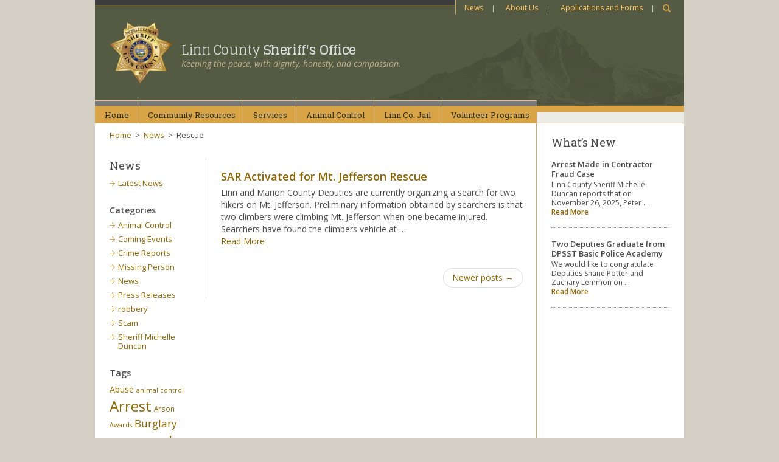

--- FILE ---
content_type: text/html; charset=UTF-8
request_url: https://www.linnsheriff.org/tag/rescue/page/2/
body_size: 14793
content:
<!DOCTYPE html>
<html class="no-js" lang="en-US">
<head>
  <meta charset="utf-8">
  <meta http-equiv="X-UA-Compatible" content="IE=edge">
  <title>Rescue Archives - Page 2 of 2 - Linn County Sheriff&#039;s Office</title>
  <meta name="viewport" content="width=device-width, initial-scale=1">

  <meta name='robots' content='index, follow, max-image-preview:large, max-snippet:-1, max-video-preview:-1' />
	<style>img:is([sizes="auto" i], [sizes^="auto," i]) { contain-intrinsic-size: 3000px 1500px }</style>
	
	<!-- This site is optimized with the Yoast SEO plugin v26.3 - https://yoast.com/wordpress/plugins/seo/ -->
	<link rel="canonical" href="/tag/rescue/page/2/" />
	<link rel="prev" href="/tag/rescue/" />
	<meta property="og:locale" content="en_US" />
	<meta property="og:type" content="article" />
	<meta property="og:title" content="Rescue Archives - Page 2 of 2 - Linn County Sheriff&#039;s Office" />
	<meta property="og:url" content="/tag/rescue/" />
	<meta property="og:site_name" content="Linn County Sheriff&#039;s Office" />
	<meta name="twitter:card" content="summary_large_image" />
	<script type="application/ld+json" class="yoast-schema-graph">{"@context":"https://schema.org","@graph":[{"@type":"CollectionPage","@id":"/tag/rescue/","url":"/tag/rescue/page/2/","name":"Rescue Archives - Page 2 of 2 - Linn County Sheriff&#039;s Office","isPartOf":{"@id":"https://www.linnsheriff.org/#website"},"breadcrumb":{"@id":"/tag/rescue/page/2/#breadcrumb"},"inLanguage":"en-US"},{"@type":"BreadcrumbList","@id":"/tag/rescue/page/2/#breadcrumb","itemListElement":[{"@type":"ListItem","position":1,"name":"Home","item":"https://www.linnsheriff.org/"},{"@type":"ListItem","position":2,"name":"Rescue"}]},{"@type":"WebSite","@id":"https://www.linnsheriff.org/#website","url":"https://www.linnsheriff.org/","name":"Linn County Sheriff&#039;s Office","description":"Keeping the peace, with dignity, honesty, and compassion.","potentialAction":[{"@type":"SearchAction","target":{"@type":"EntryPoint","urlTemplate":"https://www.linnsheriff.org/?s={search_term_string}"},"query-input":{"@type":"PropertyValueSpecification","valueRequired":true,"valueName":"search_term_string"}}],"inLanguage":"en-US"}]}</script>
	<!-- / Yoast SEO plugin. -->


<link rel='dns-prefetch' href='//ajax.googleapis.com' />
<link rel='dns-prefetch' href='//fonts.googleapis.com' />
<!-- favicon files -->
<link rel="apple-touch-icon" sizes="57x57" href="/icon/apple-touch-icon-57x57.png">
<link rel="apple-touch-icon" sizes="60x60" href="/icon/apple-touch-icon-60x60.png">
<link rel="apple-touch-icon" sizes="72x72" href="/icon/apple-touch-icon-72x72.png">
<link rel="apple-touch-icon" sizes="76x76" href="/icon/apple-touch-icon-76x76.png">
<link rel="apple-touch-icon" sizes="114x114" href="/icon/apple-touch-icon-114x114.png">
<link rel="apple-touch-icon" sizes="120x120" href="/icon/apple-touch-icon-120x120.png">
<link rel="apple-touch-icon" sizes="144x144" href="/icon/apple-touch-icon-144x144.png">
<link rel="apple-touch-icon" sizes="152x152" href="/icon/apple-touch-icon-152x152.png">
<link rel="apple-touch-icon" sizes="180x180" href="/icon/apple-touch-icon-180x180.png">
<link rel="icon" type="image/png" sizes="192x192"  href="/icon/android-chrome-icon-192x192.png">
<link rel="icon" type="image/png" sizes="16x16" href="/icon/favicon-16x16.png">
<link rel="icon" type="image/png" sizes="32x32" href="/icon/favicon-32x32.png">
<link rel="icon" type="image/png" sizes="96x96" href="/icon/favicon-96x96.png">
<link rel="shortcut icon" href="/icon/favicon.ico">
<link rel="manifest" href="/icon/manifest.json">
<meta name="msapplication-TileColor" content="#ffffff">
<meta name="msapplication-TileImage" content="/icon/ms-icon-144x144.png">
<meta name="theme-color" content="#ffffff">

		<!-- This site uses the Google Analytics by ExactMetrics plugin v8.10.1 - Using Analytics tracking - https://www.exactmetrics.com/ -->
							<script src="//www.googletagmanager.com/gtag/js?id=G-RDNM4R12WX"  data-cfasync="false" data-wpfc-render="false" type="text/javascript" async></script>
			<script data-cfasync="false" data-wpfc-render="false" type="text/javascript">
				var em_version = '8.10.1';
				var em_track_user = true;
				var em_no_track_reason = '';
								var ExactMetricsDefaultLocations = {"page_location":"https:\/\/www.linnsheriff.org\/tag\/rescue\/page\/2\/"};
								if ( typeof ExactMetricsPrivacyGuardFilter === 'function' ) {
					var ExactMetricsLocations = (typeof ExactMetricsExcludeQuery === 'object') ? ExactMetricsPrivacyGuardFilter( ExactMetricsExcludeQuery ) : ExactMetricsPrivacyGuardFilter( ExactMetricsDefaultLocations );
				} else {
					var ExactMetricsLocations = (typeof ExactMetricsExcludeQuery === 'object') ? ExactMetricsExcludeQuery : ExactMetricsDefaultLocations;
				}

								var disableStrs = [
										'ga-disable-G-RDNM4R12WX',
									];

				/* Function to detect opted out users */
				function __gtagTrackerIsOptedOut() {
					for (var index = 0; index < disableStrs.length; index++) {
						if (document.cookie.indexOf(disableStrs[index] + '=true') > -1) {
							return true;
						}
					}

					return false;
				}

				/* Disable tracking if the opt-out cookie exists. */
				if (__gtagTrackerIsOptedOut()) {
					for (var index = 0; index < disableStrs.length; index++) {
						window[disableStrs[index]] = true;
					}
				}

				/* Opt-out function */
				function __gtagTrackerOptout() {
					for (var index = 0; index < disableStrs.length; index++) {
						document.cookie = disableStrs[index] + '=true; expires=Thu, 31 Dec 2099 23:59:59 UTC; path=/';
						window[disableStrs[index]] = true;
					}
				}

				if ('undefined' === typeof gaOptout) {
					function gaOptout() {
						__gtagTrackerOptout();
					}
				}
								window.dataLayer = window.dataLayer || [];

				window.ExactMetricsDualTracker = {
					helpers: {},
					trackers: {},
				};
				if (em_track_user) {
					function __gtagDataLayer() {
						dataLayer.push(arguments);
					}

					function __gtagTracker(type, name, parameters) {
						if (!parameters) {
							parameters = {};
						}

						if (parameters.send_to) {
							__gtagDataLayer.apply(null, arguments);
							return;
						}

						if (type === 'event') {
														parameters.send_to = exactmetrics_frontend.v4_id;
							var hookName = name;
							if (typeof parameters['event_category'] !== 'undefined') {
								hookName = parameters['event_category'] + ':' + name;
							}

							if (typeof ExactMetricsDualTracker.trackers[hookName] !== 'undefined') {
								ExactMetricsDualTracker.trackers[hookName](parameters);
							} else {
								__gtagDataLayer('event', name, parameters);
							}
							
						} else {
							__gtagDataLayer.apply(null, arguments);
						}
					}

					__gtagTracker('js', new Date());
					__gtagTracker('set', {
						'developer_id.dNDMyYj': true,
											});
					if ( ExactMetricsLocations.page_location ) {
						__gtagTracker('set', ExactMetricsLocations);
					}
										__gtagTracker('config', 'G-RDNM4R12WX', {"allow_anchor":"true","forceSSL":"true","link_attribution":"true","page_path":location.pathname + location.search + location.hash} );
										window.gtag = __gtagTracker;										(function () {
						/* https://developers.google.com/analytics/devguides/collection/analyticsjs/ */
						/* ga and __gaTracker compatibility shim. */
						var noopfn = function () {
							return null;
						};
						var newtracker = function () {
							return new Tracker();
						};
						var Tracker = function () {
							return null;
						};
						var p = Tracker.prototype;
						p.get = noopfn;
						p.set = noopfn;
						p.send = function () {
							var args = Array.prototype.slice.call(arguments);
							args.unshift('send');
							__gaTracker.apply(null, args);
						};
						var __gaTracker = function () {
							var len = arguments.length;
							if (len === 0) {
								return;
							}
							var f = arguments[len - 1];
							if (typeof f !== 'object' || f === null || typeof f.hitCallback !== 'function') {
								if ('send' === arguments[0]) {
									var hitConverted, hitObject = false, action;
									if ('event' === arguments[1]) {
										if ('undefined' !== typeof arguments[3]) {
											hitObject = {
												'eventAction': arguments[3],
												'eventCategory': arguments[2],
												'eventLabel': arguments[4],
												'value': arguments[5] ? arguments[5] : 1,
											}
										}
									}
									if ('pageview' === arguments[1]) {
										if ('undefined' !== typeof arguments[2]) {
											hitObject = {
												'eventAction': 'page_view',
												'page_path': arguments[2],
											}
										}
									}
									if (typeof arguments[2] === 'object') {
										hitObject = arguments[2];
									}
									if (typeof arguments[5] === 'object') {
										Object.assign(hitObject, arguments[5]);
									}
									if ('undefined' !== typeof arguments[1].hitType) {
										hitObject = arguments[1];
										if ('pageview' === hitObject.hitType) {
											hitObject.eventAction = 'page_view';
										}
									}
									if (hitObject) {
										action = 'timing' === arguments[1].hitType ? 'timing_complete' : hitObject.eventAction;
										hitConverted = mapArgs(hitObject);
										__gtagTracker('event', action, hitConverted);
									}
								}
								return;
							}

							function mapArgs(args) {
								var arg, hit = {};
								var gaMap = {
									'eventCategory': 'event_category',
									'eventAction': 'event_action',
									'eventLabel': 'event_label',
									'eventValue': 'event_value',
									'nonInteraction': 'non_interaction',
									'timingCategory': 'event_category',
									'timingVar': 'name',
									'timingValue': 'value',
									'timingLabel': 'event_label',
									'page': 'page_path',
									'location': 'page_location',
									'title': 'page_title',
									'referrer' : 'page_referrer',
								};
								for (arg in args) {
																		if (!(!args.hasOwnProperty(arg) || !gaMap.hasOwnProperty(arg))) {
										hit[gaMap[arg]] = args[arg];
									} else {
										hit[arg] = args[arg];
									}
								}
								return hit;
							}

							try {
								f.hitCallback();
							} catch (ex) {
							}
						};
						__gaTracker.create = newtracker;
						__gaTracker.getByName = newtracker;
						__gaTracker.getAll = function () {
							return [];
						};
						__gaTracker.remove = noopfn;
						__gaTracker.loaded = true;
						window['__gaTracker'] = __gaTracker;
					})();
									} else {
										console.log("");
					(function () {
						function __gtagTracker() {
							return null;
						}

						window['__gtagTracker'] = __gtagTracker;
						window['gtag'] = __gtagTracker;
					})();
									}
			</script>
							<!-- / Google Analytics by ExactMetrics -->
		<script type="text/javascript">
/* <![CDATA[ */
window._wpemojiSettings = {"baseUrl":"https:\/\/s.w.org\/images\/core\/emoji\/16.0.1\/72x72\/","ext":".png","svgUrl":"https:\/\/s.w.org\/images\/core\/emoji\/16.0.1\/svg\/","svgExt":".svg","source":{"concatemoji":"\/wp-includes\/js\/wp-emoji-release.min.js?ver=6.8.3"}};
/*! This file is auto-generated */
!function(s,n){var o,i,e;function c(e){try{var t={supportTests:e,timestamp:(new Date).valueOf()};sessionStorage.setItem(o,JSON.stringify(t))}catch(e){}}function p(e,t,n){e.clearRect(0,0,e.canvas.width,e.canvas.height),e.fillText(t,0,0);var t=new Uint32Array(e.getImageData(0,0,e.canvas.width,e.canvas.height).data),a=(e.clearRect(0,0,e.canvas.width,e.canvas.height),e.fillText(n,0,0),new Uint32Array(e.getImageData(0,0,e.canvas.width,e.canvas.height).data));return t.every(function(e,t){return e===a[t]})}function u(e,t){e.clearRect(0,0,e.canvas.width,e.canvas.height),e.fillText(t,0,0);for(var n=e.getImageData(16,16,1,1),a=0;a<n.data.length;a++)if(0!==n.data[a])return!1;return!0}function f(e,t,n,a){switch(t){case"flag":return n(e,"\ud83c\udff3\ufe0f\u200d\u26a7\ufe0f","\ud83c\udff3\ufe0f\u200b\u26a7\ufe0f")?!1:!n(e,"\ud83c\udde8\ud83c\uddf6","\ud83c\udde8\u200b\ud83c\uddf6")&&!n(e,"\ud83c\udff4\udb40\udc67\udb40\udc62\udb40\udc65\udb40\udc6e\udb40\udc67\udb40\udc7f","\ud83c\udff4\u200b\udb40\udc67\u200b\udb40\udc62\u200b\udb40\udc65\u200b\udb40\udc6e\u200b\udb40\udc67\u200b\udb40\udc7f");case"emoji":return!a(e,"\ud83e\udedf")}return!1}function g(e,t,n,a){var r="undefined"!=typeof WorkerGlobalScope&&self instanceof WorkerGlobalScope?new OffscreenCanvas(300,150):s.createElement("canvas"),o=r.getContext("2d",{willReadFrequently:!0}),i=(o.textBaseline="top",o.font="600 32px Arial",{});return e.forEach(function(e){i[e]=t(o,e,n,a)}),i}function t(e){var t=s.createElement("script");t.src=e,t.defer=!0,s.head.appendChild(t)}"undefined"!=typeof Promise&&(o="wpEmojiSettingsSupports",i=["flag","emoji"],n.supports={everything:!0,everythingExceptFlag:!0},e=new Promise(function(e){s.addEventListener("DOMContentLoaded",e,{once:!0})}),new Promise(function(t){var n=function(){try{var e=JSON.parse(sessionStorage.getItem(o));if("object"==typeof e&&"number"==typeof e.timestamp&&(new Date).valueOf()<e.timestamp+604800&&"object"==typeof e.supportTests)return e.supportTests}catch(e){}return null}();if(!n){if("undefined"!=typeof Worker&&"undefined"!=typeof OffscreenCanvas&&"undefined"!=typeof URL&&URL.createObjectURL&&"undefined"!=typeof Blob)try{var e="postMessage("+g.toString()+"("+[JSON.stringify(i),f.toString(),p.toString(),u.toString()].join(",")+"));",a=new Blob([e],{type:"text/javascript"}),r=new Worker(URL.createObjectURL(a),{name:"wpTestEmojiSupports"});return void(r.onmessage=function(e){c(n=e.data),r.terminate(),t(n)})}catch(e){}c(n=g(i,f,p,u))}t(n)}).then(function(e){for(var t in e)n.supports[t]=e[t],n.supports.everything=n.supports.everything&&n.supports[t],"flag"!==t&&(n.supports.everythingExceptFlag=n.supports.everythingExceptFlag&&n.supports[t]);n.supports.everythingExceptFlag=n.supports.everythingExceptFlag&&!n.supports.flag,n.DOMReady=!1,n.readyCallback=function(){n.DOMReady=!0}}).then(function(){return e}).then(function(){var e;n.supports.everything||(n.readyCallback(),(e=n.source||{}).concatemoji?t(e.concatemoji):e.wpemoji&&e.twemoji&&(t(e.twemoji),t(e.wpemoji)))}))}((window,document),window._wpemojiSettings);
/* ]]> */
</script>
<link rel="stylesheet" href="https://fonts.googleapis.com/css?family=Roboto+Slab%7CGlegoo%3A400%2C700%7COpen+Sans%3A400%2C400italic%2C600%2C600italic%2C700%2C700italic&#038;ver=6.8.3">
<style id='wp-emoji-styles-inline-css' type='text/css'>

	img.wp-smiley, img.emoji {
		display: inline !important;
		border: none !important;
		box-shadow: none !important;
		height: 1em !important;
		width: 1em !important;
		margin: 0 0.07em !important;
		vertical-align: -0.1em !important;
		background: none !important;
		padding: 0 !important;
	}
</style>
<link rel="stylesheet" href="/wp-includes/css/dist/block-library/style.min.css?ver=6.8.3">
<style id='classic-theme-styles-inline-css' type='text/css'>
/*! This file is auto-generated */
.wp-block-button__link{color:#fff;background-color:#32373c;border-radius:9999px;box-shadow:none;text-decoration:none;padding:calc(.667em + 2px) calc(1.333em + 2px);font-size:1.125em}.wp-block-file__button{background:#32373c;color:#fff;text-decoration:none}
</style>
<style id='global-styles-inline-css' type='text/css'>
:root{--wp--preset--aspect-ratio--square: 1;--wp--preset--aspect-ratio--4-3: 4/3;--wp--preset--aspect-ratio--3-4: 3/4;--wp--preset--aspect-ratio--3-2: 3/2;--wp--preset--aspect-ratio--2-3: 2/3;--wp--preset--aspect-ratio--16-9: 16/9;--wp--preset--aspect-ratio--9-16: 9/16;--wp--preset--color--black: #000000;--wp--preset--color--cyan-bluish-gray: #abb8c3;--wp--preset--color--white: #ffffff;--wp--preset--color--pale-pink: #f78da7;--wp--preset--color--vivid-red: #cf2e2e;--wp--preset--color--luminous-vivid-orange: #ff6900;--wp--preset--color--luminous-vivid-amber: #fcb900;--wp--preset--color--light-green-cyan: #7bdcb5;--wp--preset--color--vivid-green-cyan: #00d084;--wp--preset--color--pale-cyan-blue: #8ed1fc;--wp--preset--color--vivid-cyan-blue: #0693e3;--wp--preset--color--vivid-purple: #9b51e0;--wp--preset--gradient--vivid-cyan-blue-to-vivid-purple: linear-gradient(135deg,rgba(6,147,227,1) 0%,rgb(155,81,224) 100%);--wp--preset--gradient--light-green-cyan-to-vivid-green-cyan: linear-gradient(135deg,rgb(122,220,180) 0%,rgb(0,208,130) 100%);--wp--preset--gradient--luminous-vivid-amber-to-luminous-vivid-orange: linear-gradient(135deg,rgba(252,185,0,1) 0%,rgba(255,105,0,1) 100%);--wp--preset--gradient--luminous-vivid-orange-to-vivid-red: linear-gradient(135deg,rgba(255,105,0,1) 0%,rgb(207,46,46) 100%);--wp--preset--gradient--very-light-gray-to-cyan-bluish-gray: linear-gradient(135deg,rgb(238,238,238) 0%,rgb(169,184,195) 100%);--wp--preset--gradient--cool-to-warm-spectrum: linear-gradient(135deg,rgb(74,234,220) 0%,rgb(151,120,209) 20%,rgb(207,42,186) 40%,rgb(238,44,130) 60%,rgb(251,105,98) 80%,rgb(254,248,76) 100%);--wp--preset--gradient--blush-light-purple: linear-gradient(135deg,rgb(255,206,236) 0%,rgb(152,150,240) 100%);--wp--preset--gradient--blush-bordeaux: linear-gradient(135deg,rgb(254,205,165) 0%,rgb(254,45,45) 50%,rgb(107,0,62) 100%);--wp--preset--gradient--luminous-dusk: linear-gradient(135deg,rgb(255,203,112) 0%,rgb(199,81,192) 50%,rgb(65,88,208) 100%);--wp--preset--gradient--pale-ocean: linear-gradient(135deg,rgb(255,245,203) 0%,rgb(182,227,212) 50%,rgb(51,167,181) 100%);--wp--preset--gradient--electric-grass: linear-gradient(135deg,rgb(202,248,128) 0%,rgb(113,206,126) 100%);--wp--preset--gradient--midnight: linear-gradient(135deg,rgb(2,3,129) 0%,rgb(40,116,252) 100%);--wp--preset--font-size--small: 13px;--wp--preset--font-size--medium: 20px;--wp--preset--font-size--large: 36px;--wp--preset--font-size--x-large: 42px;--wp--preset--spacing--20: 0.44rem;--wp--preset--spacing--30: 0.67rem;--wp--preset--spacing--40: 1rem;--wp--preset--spacing--50: 1.5rem;--wp--preset--spacing--60: 2.25rem;--wp--preset--spacing--70: 3.38rem;--wp--preset--spacing--80: 5.06rem;--wp--preset--shadow--natural: 6px 6px 9px rgba(0, 0, 0, 0.2);--wp--preset--shadow--deep: 12px 12px 50px rgba(0, 0, 0, 0.4);--wp--preset--shadow--sharp: 6px 6px 0px rgba(0, 0, 0, 0.2);--wp--preset--shadow--outlined: 6px 6px 0px -3px rgba(255, 255, 255, 1), 6px 6px rgba(0, 0, 0, 1);--wp--preset--shadow--crisp: 6px 6px 0px rgba(0, 0, 0, 1);}:where(.is-layout-flex){gap: 0.5em;}:where(.is-layout-grid){gap: 0.5em;}body .is-layout-flex{display: flex;}.is-layout-flex{flex-wrap: wrap;align-items: center;}.is-layout-flex > :is(*, div){margin: 0;}body .is-layout-grid{display: grid;}.is-layout-grid > :is(*, div){margin: 0;}:where(.wp-block-columns.is-layout-flex){gap: 2em;}:where(.wp-block-columns.is-layout-grid){gap: 2em;}:where(.wp-block-post-template.is-layout-flex){gap: 1.25em;}:where(.wp-block-post-template.is-layout-grid){gap: 1.25em;}.has-black-color{color: var(--wp--preset--color--black) !important;}.has-cyan-bluish-gray-color{color: var(--wp--preset--color--cyan-bluish-gray) !important;}.has-white-color{color: var(--wp--preset--color--white) !important;}.has-pale-pink-color{color: var(--wp--preset--color--pale-pink) !important;}.has-vivid-red-color{color: var(--wp--preset--color--vivid-red) !important;}.has-luminous-vivid-orange-color{color: var(--wp--preset--color--luminous-vivid-orange) !important;}.has-luminous-vivid-amber-color{color: var(--wp--preset--color--luminous-vivid-amber) !important;}.has-light-green-cyan-color{color: var(--wp--preset--color--light-green-cyan) !important;}.has-vivid-green-cyan-color{color: var(--wp--preset--color--vivid-green-cyan) !important;}.has-pale-cyan-blue-color{color: var(--wp--preset--color--pale-cyan-blue) !important;}.has-vivid-cyan-blue-color{color: var(--wp--preset--color--vivid-cyan-blue) !important;}.has-vivid-purple-color{color: var(--wp--preset--color--vivid-purple) !important;}.has-black-background-color{background-color: var(--wp--preset--color--black) !important;}.has-cyan-bluish-gray-background-color{background-color: var(--wp--preset--color--cyan-bluish-gray) !important;}.has-white-background-color{background-color: var(--wp--preset--color--white) !important;}.has-pale-pink-background-color{background-color: var(--wp--preset--color--pale-pink) !important;}.has-vivid-red-background-color{background-color: var(--wp--preset--color--vivid-red) !important;}.has-luminous-vivid-orange-background-color{background-color: var(--wp--preset--color--luminous-vivid-orange) !important;}.has-luminous-vivid-amber-background-color{background-color: var(--wp--preset--color--luminous-vivid-amber) !important;}.has-light-green-cyan-background-color{background-color: var(--wp--preset--color--light-green-cyan) !important;}.has-vivid-green-cyan-background-color{background-color: var(--wp--preset--color--vivid-green-cyan) !important;}.has-pale-cyan-blue-background-color{background-color: var(--wp--preset--color--pale-cyan-blue) !important;}.has-vivid-cyan-blue-background-color{background-color: var(--wp--preset--color--vivid-cyan-blue) !important;}.has-vivid-purple-background-color{background-color: var(--wp--preset--color--vivid-purple) !important;}.has-black-border-color{border-color: var(--wp--preset--color--black) !important;}.has-cyan-bluish-gray-border-color{border-color: var(--wp--preset--color--cyan-bluish-gray) !important;}.has-white-border-color{border-color: var(--wp--preset--color--white) !important;}.has-pale-pink-border-color{border-color: var(--wp--preset--color--pale-pink) !important;}.has-vivid-red-border-color{border-color: var(--wp--preset--color--vivid-red) !important;}.has-luminous-vivid-orange-border-color{border-color: var(--wp--preset--color--luminous-vivid-orange) !important;}.has-luminous-vivid-amber-border-color{border-color: var(--wp--preset--color--luminous-vivid-amber) !important;}.has-light-green-cyan-border-color{border-color: var(--wp--preset--color--light-green-cyan) !important;}.has-vivid-green-cyan-border-color{border-color: var(--wp--preset--color--vivid-green-cyan) !important;}.has-pale-cyan-blue-border-color{border-color: var(--wp--preset--color--pale-cyan-blue) !important;}.has-vivid-cyan-blue-border-color{border-color: var(--wp--preset--color--vivid-cyan-blue) !important;}.has-vivid-purple-border-color{border-color: var(--wp--preset--color--vivid-purple) !important;}.has-vivid-cyan-blue-to-vivid-purple-gradient-background{background: var(--wp--preset--gradient--vivid-cyan-blue-to-vivid-purple) !important;}.has-light-green-cyan-to-vivid-green-cyan-gradient-background{background: var(--wp--preset--gradient--light-green-cyan-to-vivid-green-cyan) !important;}.has-luminous-vivid-amber-to-luminous-vivid-orange-gradient-background{background: var(--wp--preset--gradient--luminous-vivid-amber-to-luminous-vivid-orange) !important;}.has-luminous-vivid-orange-to-vivid-red-gradient-background{background: var(--wp--preset--gradient--luminous-vivid-orange-to-vivid-red) !important;}.has-very-light-gray-to-cyan-bluish-gray-gradient-background{background: var(--wp--preset--gradient--very-light-gray-to-cyan-bluish-gray) !important;}.has-cool-to-warm-spectrum-gradient-background{background: var(--wp--preset--gradient--cool-to-warm-spectrum) !important;}.has-blush-light-purple-gradient-background{background: var(--wp--preset--gradient--blush-light-purple) !important;}.has-blush-bordeaux-gradient-background{background: var(--wp--preset--gradient--blush-bordeaux) !important;}.has-luminous-dusk-gradient-background{background: var(--wp--preset--gradient--luminous-dusk) !important;}.has-pale-ocean-gradient-background{background: var(--wp--preset--gradient--pale-ocean) !important;}.has-electric-grass-gradient-background{background: var(--wp--preset--gradient--electric-grass) !important;}.has-midnight-gradient-background{background: var(--wp--preset--gradient--midnight) !important;}.has-small-font-size{font-size: var(--wp--preset--font-size--small) !important;}.has-medium-font-size{font-size: var(--wp--preset--font-size--medium) !important;}.has-large-font-size{font-size: var(--wp--preset--font-size--large) !important;}.has-x-large-font-size{font-size: var(--wp--preset--font-size--x-large) !important;}
:where(.wp-block-post-template.is-layout-flex){gap: 1.25em;}:where(.wp-block-post-template.is-layout-grid){gap: 1.25em;}
:where(.wp-block-columns.is-layout-flex){gap: 2em;}:where(.wp-block-columns.is-layout-grid){gap: 2em;}
:root :where(.wp-block-pullquote){font-size: 1.5em;line-height: 1.6;}
</style>
<link rel="stylesheet" href="/wp-content/plugins/jquery-collapse-o-matic/css/core_style.css?ver=1.0">
<style id='collapscore-css-inline-css' type='text/css'>
.collapseomatic.greenballs {
background-image: url(/wp-content/uploads/circle_plus.png) !important;
}
.colomat-close.greenballs {
background-image: url(/wp-content/uploads/circle_minus.png) !important;
}
.collapseomatic {
    background-position: 0 3px!important; 
}
.colomat-close {
    background-position: 0 3px!important; 
}
.collapseomatic {
    padding: 0 0 2px 22px !important;
}
 
.collapseomatic_excerpt, .collapseomatic_content {
    margin-left: 22px !important;
    padding: 0 0 16px 0 !important;
}
.greybar {
   border: 1px dotted #aaaaaa;
   padding: 7px;
   background-position: 98% center;
   background-color: #cccccc;
}
</style>
<link rel="stylesheet" href="/wp-content/plugins/jquery-collapse-o-matic/css/light_style.css?ver=1.6">
<link rel="stylesheet" href="/wp-content/plugins/wp-timelines/css/font-awesome/css/font-awesome.min.css?ver=6.8.3">
<link rel="stylesheet" href="//fonts.googleapis.com/css?family=Source+Sans+Pro&#038;ver=1.0.0">
<link rel="stylesheet" href="/wp-content/plugins/wp-timelines/js/ex_s_lick/ex_s_lick.css?ver=6.8.3">
<link rel="stylesheet" href="/wp-content/plugins/wp-timelines/js/ex_s_lick/ex_s_lick-theme.css?ver=6.8.3">
<link rel="stylesheet" href="/wp-content/plugins/wp-timelines/css/animate.css?ver=6.8.3">
<link rel="stylesheet" href="/wp-content/plugins/wp-timelines/css/style.css?ver=6.8.3">
<link rel="stylesheet" href="/wp-content/plugins/wp-timelines/css/style-sidebyside.css?ver=6.8.3">
<link rel="stylesheet" href="/wp-content/plugins/wp-timelines/css/horiz-style.css?ver=3.2">
<link rel="stylesheet" href="/wp-content/plugins/wp-timelines/css/dark.css?ver=6.8.3">
<style id='wpex-timeline-dark-css-inline-css' type='text/css'>
    .wpex-timeline > li .wpex-timeline-icon .fa{font-weight: normal;}
    
</style>
<link rel="stylesheet" href="/wp-content/plugins/mcw-magnific-popup/assets/css/magnific.css?ver=6.8.3">
<link rel="stylesheet" href="/wp-content/themes/lcso/assets/css/app.min.css?ver=6.8.3">
<link rel="stylesheet" href="/wp-content/themes/lcso/assets/css/extended.css?ver=6.8.3">
<script type="text/javascript" src="/wp-content/plugins/google-analytics-dashboard-for-wp/assets/js/frontend-gtag.min.js?ver=8.10.1" id="exactmetrics-frontend-script-js" async="async" data-wp-strategy="async"></script>
<script data-cfasync="false" data-wpfc-render="false" type="text/javascript" id='exactmetrics-frontend-script-js-extra'>/* <![CDATA[ */
var exactmetrics_frontend = {"js_events_tracking":"true","download_extensions":"zip,mp3,mpeg,pdf,docx,pptx,xlsx,rar","inbound_paths":"[{\"path\":\"\\\/go\\\/\",\"label\":\"affiliate\"},{\"path\":\"\\\/recommend\\\/\",\"label\":\"affiliate\"}]","home_url":"https:\/\/www.linnsheriff.org","hash_tracking":"true","v4_id":"G-RDNM4R12WX"};/* ]]> */
</script>
<script type="text/javascript" src="//ajax.googleapis.com/ajax/libs/jquery/1.11.0/jquery.min.js" id="jquery-js"></script>
<script>window.jQuery || document.write('<script src="https://www.linnsheriff.org/wp-content/themes/roots/assets/js/vendor/jquery-1.11.0.min.js"><\/script>')</script>
<script type="text/javascript" src="/wp-content/themes/roots/assets/js/vendor/modernizr-2.7.0.min.js" id="modernizr-js"></script>
<link rel="https://api.w.org/" href="https://www.linnsheriff.org/wp-json/" /><link rel="alternate" title="JSON" type="application/json" href="https://www.linnsheriff.org/wp-json/wp/v2/tags/27" /><link rel="stylesheet" href="https://www.linnsheriff.org/wp-content/plugins/cookies-for-comments/css.php?k=0d09b35c728e03723041dce100aa38ce&amp;t=1050121857" type="text/css" media="screen" /><meta name="generator" content="Piklist 1.0.12" />
<!-- Stream WordPress user activity plugin v4.1.1 -->
<link rel="icon" href="https://www.linnsheriff.org/wp-content/uploads/cropped-star_no_banner-32x32.png" sizes="32x32" />
<link rel="icon" href="https://www.linnsheriff.org/wp-content/uploads/cropped-star_no_banner-192x192.png" sizes="192x192" />
<link rel="apple-touch-icon" href="https://www.linnsheriff.org/wp-content/uploads/cropped-star_no_banner-180x180.png" />
<meta name="msapplication-TileImage" content="https://www.linnsheriff.org/wp-content/uploads/cropped-star_no_banner-270x270.png" />
		<style type="text/css" id="wp-custom-css">
			.page-id-2013 .page-header{
display:none !important;
}

.page-id-2150 .page-header{
display:none !important;
}

.collapseomatic.greenballs {
background-image: url(/wp-content/circle_plus.png);
}
.colomat-close.greenballs {
background-image: url(/wp-content/circle_minus.png);
}		</style>
		<style id="yellow-pencil">
/*
	The following CSS codes are created by the YellowPencil plugin.
	https://yellowpencil.waspthemes.com/
*/
.main .page-header h1{float:none;visibility:hidden;min-height:0px;height:0px;}
</style>
  <link rel="alternate" type="application/rss+xml" title="Linn County Sheriff&#039;s Office Feed" href="https://www.linnsheriff.org/feed/">
</head>
<body class="archive paged tag tag-rescue tag-27 paged-2 tag-paged-2 wp-theme-roots wp-child-theme-lcso non-logged-in">

<!--[if lt IE 8]>
	<div class="alert alert-warning">
		You are using an <strong>outdated</strong> browser. Please <a href="http://browsehappy.com/">upgrade your browser</a> to improve your experience.	</div>
<![endif]-->

<header class="banner navbar navbar-default navbar-static-top" role="banner">
	<div class="container top-border no-phone">
		<div class="site-menu menu">
<ul id="menu-secondary-navigation" class="nav site-nav"><li class="current_page_parent menu-news"><a href="https://www.linnsheriff.org/news/">News</a></li>
<li class="menu-about-us"><a href="https://www.linnsheriff.org/about/">About Us</a></li>
<li class="menu-applications-and-forms"><a href="https://www.linnsheriff.org/sitemap/forms/">Applications and Forms</a></li>
</ul>			<div class="header-search">
				<button class="dropdown-search" data-toggle="collapse" data-target="#search-dropdown"><span class="glyphicon glyphicon-search" aria-hidden="true"></span></button>
				<form method="get" id="search-dropdown" class="collapse no-phone" action="/">
					<input class="text_input" type="text" name="s" id="ps" value="Enter search text" onfocus="if (this.value == 'Enter search text') {this.value = '';}" onblur="if (this.value == '') {this.value = 'Enter search text';}" />
					<input type="hidden" id="searchsubmit" value="Search" />
				</form>
			</div><!-- header-search -->
		</div><!-- site-menu -->
	</div><!-- container top-border -->

	<div class="container navbar-header">
		<div class="branding clearfix">
			<a class="site-logo" href="/"></a>
			<div class="brand-group">
				<a class="navbar-brand" href="/">Linn County <strong>Sheriff's Office</strong></a>
				<p class="tagline">Keeping the peace, with dignity, honesty, and compassion.</a>
			</div>
		</div><!-- branding -->

		<div class="row hamburger phone-only">
			<button type="button" class="navbar-toggle" data-toggle="collapse" data-target=".navbar-collapse">
				<span class="sr-only">Toggle navigation</span>
				<span class="icon-bar"></span>
				<span class="icon-bar"></span>
				<span class="icon-bar"></span>
			</button>
		</div><!-- hamburger -->

		<div class="row primary-nav ">
			<div class="col-sm-9 nav-col">
				<nav class="collapse navbar-collapse" role="navigation">
<ul id="menu-primary-navigation" class="nav navbar-nav"><li class="one-line menu-home"><a href="https://www.linnsheriff.org/">Home</a></li>
<li class="dropdown menu-community-resources"><a class="dropdown-toggle" data-toggle="dropdown" data-target="#" href="#">Community<span> </span>Resources</a>
<ul class="dropdown-menu">
	<li class="menu-community-resources-overview"><a href="https://www.linnsheriff.org/community-resources/">Community Resources Overview</a></li>
	<li class="menu-linn-county-sheriffs-office-community-resources"><a href="https://www.linnsheriff.org/resources/">Linn County Sheriff’s Office Community Resources</a></li>
	<li class="menu-emergency-preparedness"><a href="https://www.linnsheriff.org/community-resources/emergency-preparedness/">Emergency Preparedness</a></li>
	<li class="menu-property-sales"><a href="https://www.linnsheriff.org/community-resources/property-sales/">Property Sales</a></li>
	<li class="menu-sex-offenders"><a href="https://www.linnsheriff.org/community-resources/sex-offenders/">Sex Offenders</a></li>
	<li class="menu-help-for-crime-victims"><a href="https://www.linnsheriff.org/community-resources/help-for-crime-victims/">Help for Crime Victims</a></li>
	<li class="menu-current-adults-in-custody"><a href="https://www.linnsheriff.org/jail/adults-in-custody/">Current Adults in Custody</a></li>
</ul>
</li>
<li class="one-line dropdown menu-services"><a class="dropdown-toggle" data-toggle="dropdown" data-target="#" href="#">Services</a>
<ul class="dropdown-menu">
	<li class="menu-services-overview"><a href="https://www.linnsheriff.org/services/">Services Overview</a></li>
	<li class="menu-concealed-handguns"><a href="https://www.linnsheriff.org/services/concealed-handguns/">Concealed Handguns</a></li>
	<li class="menu-records-request"><a href="https://www.linnsheriff.org/services/records-request/">Records Request</a></li>
	<li class="menu-fingerprinting"><a href="https://www.linnsheriff.org/services/fingerprinting/">Fingerprinting</a></li>
	<li class="menu-restraining-stalking-orders"><a href="https://www.linnsheriff.org/services/restraining-stalking-orders/">Restraining/ Stalking Orders</a></li>
	<li class="menu-civil-services-fees"><a href="https://www.linnsheriff.org/services/civil-services-fees/">Civil Services Fees</a></li>
	<li class="menu-dispatch-observation-application"><a href="https://www.linnsheriff.org/dispatch-observation-application/">Dispatch Observation Application</a></li>
	<li class="menu-patrol-ride-along"><a href="https://www.linnsheriff.org/services/ride-along/">Patrol Ride-Along</a></li>
</ul>
</li>
<li class="dropdown menu-animal-control"><a class="dropdown-toggle" data-toggle="dropdown" data-target="#" href="#">Animal<span> </span>Control</a>
<ul class="dropdown-menu">
	<li class="menu-animal-control-overview"><a href="https://www.linnsheriff.org/animal-control/">Animal Control Overview</a></li>
	<li class="menu-online-licensing"><a href="https://www.linnsheriff.org/animal-control/online-licensing/">Online Licensing</a></li>
	<li class="menu-lost-your-pet"><a href="https://www.linnsheriff.org/animal-control/lost-your-pet/">Lost Your Pet?</a></li>
	<li class="menu-licensing-and-laws"><a href="https://www.linnsheriff.org/animal-control/licensing-laws/">Licensing and Laws</a></li>
	<li class="menu-location-and-contact-info"><a href="https://www.linnsheriff.org/animal-control/location-contact/">Location and Contact Info</a></li>
	<li class="menu-pets-available-for-adoption"><a href="https://www.linnsheriff.org/animal-control/pets-available-for-adoption/">Pets Available for Adoption</a></li>
	<li class="menu-low-cost-vet-clinic"><a href="https://www.linnsheriff.org/animal-control/low-cost-vet-clinic/">Low-Cost Vet Clinic</a></li>
	<li class="menu-volunteer"><a href="https://www.linnsheriff.org/animal-control/volunteer/">Volunteer</a></li>
</ul>
</li>
<li class="dropdown menu-linn-co-jail"><a class="dropdown-toggle" data-toggle="dropdown" data-target="#" href="#">Linn Co.<span> </span>Jail</a>
<ul class="dropdown-menu">
	<li class="menu-jail-overview"><a href="https://www.linnsheriff.org/jail/">Jail Overview</a></li>
	<li class="menu-jail-history-and-population"><a href="https://www.linnsheriff.org/jail/jail-history-and-population/">Jail History and Population</a></li>
	<li class="menu-current-adults-in-custody"><a href="https://www.linnsheriff.org/jail/adults-in-custody/">Current Adults in Custody</a></li>
	<li class="menu-aic-banking-and-bail-information"><a href="https://www.linnsheriff.org/aic-banking-and-bail-information/">AIC Banking and Bail Information</a></li>
	<li class="menu-facility-mail-rules"><a href="https://www.linnsheriff.org/jail/facility-mail-rules/">Facility Mail Rules</a></li>
	<li class="menu-adult-in-custody-visitation"><a href="https://www.linnsheriff.org/jail/visitation/">Adult in Custody Visitation</a></li>
	<li class="menu-adult-in-custody-telephone-tablet-services"><a href="https://www.linnsheriff.org/jail/aic-telephone-system/">Adult in Custody Telephone &#038; Tablet Services</a></li>
	<li class="menu-work-crew-scheduling"><a href="https://www.linnsheriff.org/work-crew-scheduling/">Work Crew Scheduling</a></li>
	<li class="menu-victim-information-system-in-oregon-visor"><a href="https://www.linnsheriff.org/community-resources/help-for-crime-victims/victim-information-system-in-oregon-visor/">Victim Information System in Oregon (VISOR)</a></li>
</ul>
</li>
<li class="dropdown menu-volunteer-programs"><a class="dropdown-toggle" data-toggle="dropdown" data-target="#" href="#">Volunteer<span> </span>Programs</a>
<ul class="dropdown-menu">
	<li class="menu-volunteer-programs-overview"><a href="https://www.linnsheriff.org/volunteer-programs/">Volunteer Programs Overview</a></li>
	<li class="menu-community-service"><a href="https://www.linnsheriff.org/volunteer-programs/community-service/">Community Service</a></li>
	<li class="menu-mounted-posse"><a href="https://www.linnsheriff.org/volunteer-programs/mounted-posse/">Mounted Posse</a></li>
	<li class="menu-search-and-rescue"><a href="https://www.linnsheriff.org/volunteer-programs/search-and-rescue/">Search and Rescue</a></li>
	<li class="menu-neighborhood-watch"><a href="https://www.linnsheriff.org/volunteer-programs/neighborhood-watch/">Neighborhood Watch</a></li>
	<li class="menu-reserve-deputy-sheriff-program"><a href="https://www.linnsheriff.org/volunteer-programs/reserve-deputy/">Reserve Deputy Sheriff Program</a></li>
	<li class="menu-citizens-academy"><a href="https://www.linnsheriff.org/volunteer-programs/citizens-academy/">Citizens Academy</a></li>
	<li class="menu-c-e-r-t"><a href="https://www.linnsheriff.org/volunteer-programs/community-emergency-response-team/">C.E.R.T.</a></li>
</ul>
</li>
<li class="phone-only dropdown menu-about"><a class="dropdown-toggle" data-toggle="dropdown" data-target="#" href="#">About</a>
<ul class="dropdown-menu">
	<li class="phone-only menu-about-lcso"><a href="https://www.linnsheriff.org/about/">About LCSO</a></li>
	<li class="phone-only current_page_parent menu-latest-news"><a href="https://www.linnsheriff.org/news/">Latest News</a></li>
	<li class="phone-only menu-applications-and-forms"><a href="https://www.linnsheriff.org/sitemap/forms/">Applications and Forms</a></li>
</ul>
</li>
</ul>				</nav>
			</div>
			
			<div class="col-sm-3 empty-col no-phone">
				<div class="empty-space"></div>
			</div>
		</div><!-- row primary-nav -->
	</div><!-- container navbar-header -->
</header>
<div class="wrap container" role="document">
	<div class="content row">
		<div class="content-group-wrap col-sm-9">
		<div class="content-group">
			<div class="row">
	<nav class="breadcrumbs col-sm-12" role="navigation">
	<a href="/">Home</a><span class="sep">&gt;</span><a href="https://www.linnsheriff.org/news/">News</a><span class="sep">&gt;</span>Rescue	</nav>
</div><!-- .breadcrumbs.container -->

			<div class="row group-row">
				<main class="main col-sm-9" role="main">
					<div class="page-header">
  <h1>Rescue</h1>
</div>


  <article class="post-excerpt post-591 post type-post status-publish format-standard hentry category-press tag-mt-jefferson tag-rescue tag-sar post_role-side-feature post_role-home-feature odd">
	<header class="entry-header">
		<h2><a href="/2015/11/sar-activated-for-mt-jefferson-rescue/">SAR Activated for Mt. Jefferson Rescue</a></h2>
	</header>
	<div class="entry-summary">
				<p>Linn and Marion County Deputies are currently organizing a search for two hikers on Mt. Jefferson. Preliminary information obtained by searchers is that two climbers were climbing Mt. Jefferson when one became injured. Searchers have found the climbers vehicle at &hellip; <a href="https://www.linnsheriff.org/2015/11/sar-activated-for-mt-jefferson-rescue/" class="read-more"><br />Read More</a></p>
	</div>
</article>

  <nav class="post-nav">
    <ul class="pager">
      <li class="previous"></li>
      <li class="next"><a href="/tag/rescue/" >Newer posts &rarr;</a></li>
    </ul>
  </nav>
									</main><!-- /.main -->
				<aside class="sidebar sidebar-secondary col-sm-3" role="complementary">
	<section class="section-nav">
<h2>News</h2>
		<ul>
<li><a href="https://www.linnsheriff.org/news/">Latest News</a></li>
		</ul>
	</section><!-- .section-nav -->
<section class="widget-1 widget-odd widget categories-2 widget_categories box-wrap"><div class="widget-1 widget-odd widget-inner"><h2>Categories</h2>
			<ul>
					<li class="cat-item cat-item-237"><a href="https://www.linnsheriff.org/category/events/animal-control/">Animal Control</a>
</li>
	<li class="cat-item cat-item-8"><a href="https://www.linnsheriff.org/category/events/">Coming Events</a>
</li>
	<li class="cat-item cat-item-7"><a href="https://www.linnsheriff.org/category/crime-reports/">Crime Reports</a>
</li>
	<li class="cat-item cat-item-354"><a href="https://www.linnsheriff.org/category/missing-person/">Missing Person</a>
</li>
	<li class="cat-item cat-item-1"><a href="https://www.linnsheriff.org/category/news/">News</a>
</li>
	<li class="cat-item cat-item-9"><a href="https://www.linnsheriff.org/category/press/">Press Releases</a>
</li>
	<li class="cat-item cat-item-226"><a href="https://www.linnsheriff.org/category/robbery/">robbery</a>
</li>
	<li class="cat-item cat-item-166"><a href="https://www.linnsheriff.org/category/scam/">Scam</a>
</li>
	<li class="cat-item cat-item-355"><a href="https://www.linnsheriff.org/category/sheriff-michelle-duncan/">Sheriff Michelle Duncan</a>
</li>
			</ul>

			</div></section><section class="widget-2 widget-even widget-alt widget tag_cloud-2 widget_tag_cloud box-wrap"><div class="widget-2 widget-even widget-alt widget-inner"><h2>Tags</h2><div class="tagcloud"><a href="/tag/abuse/" class="tag-cloud-link tag-link-42 tag-link-position-1" style="font-size: 10.632478632479pt;" aria-label="Abuse (9 items)">Abuse</a>
<a href="/tag/animal-control/" class="tag-cloud-link tag-link-10 tag-link-position-2" style="font-size: 8pt;" aria-label="animal control (5 items)">animal control</a>
<a href="/tag/arrest/" class="tag-cloud-link tag-link-43 tag-link-position-3" style="font-size: 18.051282051282pt;" aria-label="Arrest (41 items)">Arrest</a>
<a href="/tag/arson/" class="tag-cloud-link tag-link-95 tag-link-position-4" style="font-size: 8.8376068376068pt;" aria-label="Arson (6 items)">Arson</a>
<a href="/tag/awards/" class="tag-cloud-link tag-link-103 tag-link-position-5" style="font-size: 8pt;" aria-label="Awards (5 items)">Awards</a>
<a href="/tag/burglary/" class="tag-cloud-link tag-link-52 tag-link-position-6" style="font-size: 12.786324786325pt;" aria-label="Burglary (14 items)">Burglary</a>
<a href="/tag/citizens/" class="tag-cloud-link tag-link-55 tag-link-position-7" style="font-size: 8.8376068376068pt;" aria-label="Citizens (6 items)">Citizens</a>
<a href="/tag/crash/" class="tag-cloud-link tag-link-29 tag-link-position-8" style="font-size: 18.769230769231pt;" aria-label="crash (47 items)">crash</a>
<a href="/tag/death/" class="tag-cloud-link tag-link-75 tag-link-position-9" style="font-size: 14.461538461538pt;" aria-label="death (20 items)">death</a>
<a href="/tag/detectives/" class="tag-cloud-link tag-link-39 tag-link-position-10" style="font-size: 15.777777777778pt;" aria-label="Detectives (26 items)">Detectives</a>
<a href="/tag/drugs/" class="tag-cloud-link tag-link-36 tag-link-position-11" style="font-size: 11.111111111111pt;" aria-label="Drugs (10 items)">Drugs</a>
<a href="/tag/duii/" class="tag-cloud-link tag-link-148 tag-link-position-12" style="font-size: 10.632478632479pt;" aria-label="DUII (9 items)">DUII</a>
<a href="/tag/elude/" class="tag-cloud-link tag-link-61 tag-link-position-13" style="font-size: 8pt;" aria-label="Elude (5 items)">Elude</a>
<a href="/tag/fatal/" class="tag-cloud-link tag-link-86 tag-link-position-14" style="font-size: 14.222222222222pt;" aria-label="Fatal (19 items)">Fatal</a>
<a href="/tag/fatal-crash/" class="tag-cloud-link tag-link-206 tag-link-position-15" style="font-size: 13.025641025641pt;" aria-label="Fatal Crash (15 items)">Fatal Crash</a>
<a href="/tag/fire/" class="tag-cloud-link tag-link-50 tag-link-position-16" style="font-size: 10.632478632479pt;" aria-label="Fire (9 items)">Fire</a>
<a href="/tag/homicide/" class="tag-cloud-link tag-link-287 tag-link-position-17" style="font-size: 9.4358974358974pt;" aria-label="Homicide (7 items)">Homicide</a>
<a href="/tag/lebanon/" class="tag-cloud-link tag-link-260 tag-link-position-18" style="font-size: 8pt;" aria-label="Lebanon (5 items)">Lebanon</a>
<a href="/tag/linn-county-detectives/" class="tag-cloud-link tag-link-250 tag-link-position-19" style="font-size: 8.8376068376068pt;" aria-label="Linn County Detectives (6 items)">Linn County Detectives</a>
<a href="/tag/linn-county-sheriffs-office/" class="tag-cloud-link tag-link-151 tag-link-position-20" style="font-size: 10.632478632479pt;" aria-label="Linn County Sheriff&#039;s Office (9 items)">Linn County Sheriff&#039;s Office</a>
<a href="/tag/linn-county-sheriff-jim-yon/" class="tag-cloud-link tag-link-192 tag-link-position-21" style="font-size: 16.376068376068pt;" aria-label="Linn County Sheriff Jim Yon (29 items)">Linn County Sheriff Jim Yon</a>
<a href="/tag/linn-county-sheriff-michelle-duncan/" class="tag-cloud-link tag-link-337 tag-link-position-22" style="font-size: 20.564102564103pt;" aria-label="Linn County Sheriff Michelle Duncan (66 items)">Linn County Sheriff Michelle Duncan</a>
<a href="/tag/linn-county-undersheriff-paul-timm/" class="tag-cloud-link tag-link-272 tag-link-position-23" style="font-size: 9.4358974358974pt;" aria-label="Linn County Undersheriff Paul Timm (7 items)">Linn County Undersheriff Paul Timm</a>
<a href="/tag/mait/" class="tag-cloud-link tag-link-30 tag-link-position-24" style="font-size: 9.4358974358974pt;" aria-label="MAIT (7 items)">MAIT</a>
<a href="/tag/mill-city/" class="tag-cloud-link tag-link-366 tag-link-position-25" style="font-size: 8pt;" aria-label="Mill City (5 items)">Mill City</a>
<a href="/tag/missing/" class="tag-cloud-link tag-link-71 tag-link-position-26" style="font-size: 10.632478632479pt;" aria-label="missing (9 items)">missing</a>
<a href="/tag/rescue/" class="tag-cloud-link tag-link-27 tag-link-position-27" style="font-size: 11.589743589744pt;" aria-label="Rescue (11 items)">Rescue</a>
<a href="/tag/riley/" class="tag-cloud-link tag-link-57 tag-link-position-28" style="font-size: 22pt;" aria-label="Riley (88 items)">Riley</a>
<a href="/tag/safety/" class="tag-cloud-link tag-link-66 tag-link-position-29" style="font-size: 8pt;" aria-label="safety (5 items)">safety</a>
<a href="/tag/sar/" class="tag-cloud-link tag-link-26 tag-link-position-30" style="font-size: 13.982905982906pt;" aria-label="SAR (18 items)">SAR</a>
<a href="/tag/search/" class="tag-cloud-link tag-link-76 tag-link-position-31" style="font-size: 8pt;" aria-label="search (5 items)">search</a>
<a href="/tag/search-and-rescue/" class="tag-cloud-link tag-link-78 tag-link-position-32" style="font-size: 10.632478632479pt;" aria-label="Search and Rescue (9 items)">Search and Rescue</a>
<a href="/tag/sex-abuse/" class="tag-cloud-link tag-link-220 tag-link-position-33" style="font-size: 8.8376068376068pt;" aria-label="Sex Abuse (6 items)">Sex Abuse</a>
<a href="/tag/sheriff-jim-yon/" class="tag-cloud-link tag-link-170 tag-link-position-34" style="font-size: 16.017094017094pt;" aria-label="Sheriff Jim Yon (27 items)">Sheriff Jim Yon</a>
<a href="/tag/sheriff-michelle-duncan/" class="tag-cloud-link tag-link-332 tag-link-position-35" style="font-size: 10.034188034188pt;" aria-label="Sheriff Michelle Duncan (8 items)">Sheriff Michelle Duncan</a>
<a href="/tag/sheriff-riley/" class="tag-cloud-link tag-link-13 tag-link-position-36" style="font-size: 9.4358974358974pt;" aria-label="Sheriff Riley (7 items)">Sheriff Riley</a>
<a href="/tag/shooting/" class="tag-cloud-link tag-link-58 tag-link-position-37" style="font-size: 12.786324786325pt;" aria-label="Shooting (14 items)">Shooting</a>
<a href="/tag/stabbing/" class="tag-cloud-link tag-link-144 tag-link-position-38" style="font-size: 8pt;" aria-label="Stabbing (5 items)">Stabbing</a>
<a href="/tag/sweet-home/" class="tag-cloud-link tag-link-208 tag-link-position-39" style="font-size: 11.589743589744pt;" aria-label="Sweet Home (11 items)">Sweet Home</a>
<a href="/tag/theft/" class="tag-cloud-link tag-link-41 tag-link-position-40" style="font-size: 12.42735042735pt;" aria-label="Theft (13 items)">Theft</a>
<a href="/tag/undersheriff/" class="tag-cloud-link tag-link-73 tag-link-position-41" style="font-size: 13.025641025641pt;" aria-label="Undersheriff (15 items)">Undersheriff</a>
<a href="/tag/undersheriff-michelle-duncan/" class="tag-cloud-link tag-link-326 tag-link-position-42" style="font-size: 8.8376068376068pt;" aria-label="Undersheriff Michelle Duncan (6 items)">Undersheriff Michelle Duncan</a>
<a href="/tag/undersheriff-paul-timm/" class="tag-cloud-link tag-link-165 tag-link-position-43" style="font-size: 11.589743589744pt;" aria-label="Undersheriff Paul Timm (11 items)">Undersheriff Paul Timm</a>
<a href="/tag/warrant/" class="tag-cloud-link tag-link-35 tag-link-position-44" style="font-size: 9.4358974358974pt;" aria-label="Warrant (7 items)">Warrant</a>
<a href="/tag/yon/" class="tag-cloud-link tag-link-72 tag-link-position-45" style="font-size: 8pt;" aria-label="Yon (5 items)">Yon</a></div>
</div></section><section class="widget-3 widget-odd widget archives-2 widget_archive box-wrap"><div class="widget-3 widget-odd widget-inner"><h2>Archives</h2>
			<ul>
					<li><a href='/2025/11/'>November 2025</a></li>
	<li><a href='/2025/10/'>October 2025</a></li>
	<li><a href='/2025/09/'>September 2025</a></li>
	<li><a href='/2025/08/'>August 2025</a></li>
	<li><a href='/2025/07/'>July 2025</a></li>
	<li><a href='/2025/06/'>June 2025</a></li>
	<li><a href='/2025/05/'>May 2025</a></li>
	<li><a href='/2025/04/'>April 2025</a></li>
	<li><a href='/2025/03/'>March 2025</a></li>
	<li><a href='/2025/02/'>February 2025</a></li>
	<li><a href='/2025/01/'>January 2025</a></li>
	<li><a href='/2024/12/'>December 2024</a></li>
	<li><a href='/2024/11/'>November 2024</a></li>
	<li><a href='/2024/10/'>October 2024</a></li>
	<li><a href='/2024/09/'>September 2024</a></li>
	<li><a href='/2024/08/'>August 2024</a></li>
	<li><a href='/2024/07/'>July 2024</a></li>
	<li><a href='/2024/06/'>June 2024</a></li>
	<li><a href='/2024/05/'>May 2024</a></li>
	<li><a href='/2024/04/'>April 2024</a></li>
	<li><a href='/2024/03/'>March 2024</a></li>
	<li><a href='/2024/02/'>February 2024</a></li>
	<li><a href='/2024/01/'>January 2024</a></li>
	<li><a href='/2023/12/'>December 2023</a></li>
	<li><a href='/2023/11/'>November 2023</a></li>
	<li><a href='/2023/10/'>October 2023</a></li>
	<li><a href='/2023/09/'>September 2023</a></li>
	<li><a href='/2023/08/'>August 2023</a></li>
	<li><a href='/2023/07/'>July 2023</a></li>
	<li><a href='/2023/05/'>May 2023</a></li>
	<li><a href='/2023/04/'>April 2023</a></li>
	<li><a href='/2023/03/'>March 2023</a></li>
	<li><a href='/2023/01/'>January 2023</a></li>
	<li><a href='/2022/10/'>October 2022</a></li>
	<li><a href='/2022/09/'>September 2022</a></li>
	<li><a href='/2022/08/'>August 2022</a></li>
	<li><a href='/2022/07/'>July 2022</a></li>
	<li><a href='/2022/06/'>June 2022</a></li>
	<li><a href='/2022/05/'>May 2022</a></li>
	<li><a href='/2022/04/'>April 2022</a></li>
	<li><a href='/2022/03/'>March 2022</a></li>
	<li><a href='/2022/02/'>February 2022</a></li>
	<li><a href='/2022/01/'>January 2022</a></li>
	<li><a href='/2021/12/'>December 2021</a></li>
	<li><a href='/2021/11/'>November 2021</a></li>
	<li><a href='/2021/10/'>October 2021</a></li>
	<li><a href='/2021/09/'>September 2021</a></li>
	<li><a href='/2021/08/'>August 2021</a></li>
	<li><a href='/2021/07/'>July 2021</a></li>
	<li><a href='/2021/06/'>June 2021</a></li>
	<li><a href='/2021/05/'>May 2021</a></li>
	<li><a href='/2021/04/'>April 2021</a></li>
	<li><a href='/2021/03/'>March 2021</a></li>
	<li><a href='/2021/02/'>February 2021</a></li>
	<li><a href='/2021/01/'>January 2021</a></li>
	<li><a href='/2020/12/'>December 2020</a></li>
	<li><a href='/2020/11/'>November 2020</a></li>
	<li><a href='/2020/10/'>October 2020</a></li>
	<li><a href='/2020/09/'>September 2020</a></li>
	<li><a href='/2020/08/'>August 2020</a></li>
	<li><a href='/2020/07/'>July 2020</a></li>
	<li><a href='/2020/06/'>June 2020</a></li>
	<li><a href='/2020/05/'>May 2020</a></li>
	<li><a href='/2020/04/'>April 2020</a></li>
	<li><a href='/2020/03/'>March 2020</a></li>
	<li><a href='/2020/02/'>February 2020</a></li>
	<li><a href='/2020/01/'>January 2020</a></li>
	<li><a href='/2019/12/'>December 2019</a></li>
	<li><a href='/2019/11/'>November 2019</a></li>
	<li><a href='/2019/10/'>October 2019</a></li>
	<li><a href='/2019/09/'>September 2019</a></li>
	<li><a href='/2019/08/'>August 2019</a></li>
	<li><a href='/2019/07/'>July 2019</a></li>
	<li><a href='/2019/06/'>June 2019</a></li>
	<li><a href='/2019/05/'>May 2019</a></li>
	<li><a href='/2019/04/'>April 2019</a></li>
	<li><a href='/2019/03/'>March 2019</a></li>
	<li><a href='/2019/02/'>February 2019</a></li>
	<li><a href='/2019/01/'>January 2019</a></li>
	<li><a href='/2018/12/'>December 2018</a></li>
	<li><a href='/2018/11/'>November 2018</a></li>
	<li><a href='/2018/10/'>October 2018</a></li>
	<li><a href='/2018/09/'>September 2018</a></li>
	<li><a href='/2018/08/'>August 2018</a></li>
	<li><a href='/2018/07/'>July 2018</a></li>
	<li><a href='/2018/06/'>June 2018</a></li>
	<li><a href='/2018/05/'>May 2018</a></li>
	<li><a href='/2018/04/'>April 2018</a></li>
	<li><a href='/2018/03/'>March 2018</a></li>
	<li><a href='/2018/02/'>February 2018</a></li>
	<li><a href='/2018/01/'>January 2018</a></li>
	<li><a href='/2017/12/'>December 2017</a></li>
	<li><a href='/2017/11/'>November 2017</a></li>
	<li><a href='/2017/10/'>October 2017</a></li>
	<li><a href='/2017/09/'>September 2017</a></li>
	<li><a href='/2017/08/'>August 2017</a></li>
	<li><a href='/2017/07/'>July 2017</a></li>
	<li><a href='/2017/06/'>June 2017</a></li>
	<li><a href='/2017/05/'>May 2017</a></li>
	<li><a href='/2017/04/'>April 2017</a></li>
	<li><a href='/2017/03/'>March 2017</a></li>
	<li><a href='/2017/02/'>February 2017</a></li>
	<li><a href='/2017/01/'>January 2017</a></li>
	<li><a href='/2016/12/'>December 2016</a></li>
	<li><a href='/2016/11/'>November 2016</a></li>
	<li><a href='/2016/10/'>October 2016</a></li>
	<li><a href='/2016/09/'>September 2016</a></li>
	<li><a href='/2016/08/'>August 2016</a></li>
	<li><a href='/2016/07/'>July 2016</a></li>
	<li><a href='/2016/06/'>June 2016</a></li>
	<li><a href='/2016/05/'>May 2016</a></li>
	<li><a href='/2016/04/'>April 2016</a></li>
	<li><a href='/2016/03/'>March 2016</a></li>
	<li><a href='/2016/02/'>February 2016</a></li>
	<li><a href='/2016/01/'>January 2016</a></li>
	<li><a href='/2015/12/'>December 2015</a></li>
	<li><a href='/2015/11/'>November 2015</a></li>
			</ul>

			</div></section></aside><!-- /.sidebar -->
			</div><!-- .row -->
		</div><!-- content-group -->
		</div><!-- content-group-wrap -->

		<aside class="sidebar sidebar-primary col-sm-3" role="complementary">

<section class="mcw-widgets-recent-posts mcw-recent-posts widget-1 widget-odd widget piklist-universal-widget-mcw-widgets-2 piklist-universal-widget box-wrap"><div class="mcw-widgets-recent-posts mcw-recent-posts widget-1 widget-odd widget-inner"><h2>What&#8217;s New</h2>	<ul>

		<li>
			<strong><a href="https://www.linnsheriff.org/2025/11/arrest-made-in-contractor-fraud-case/">Arrest Made in Contractor Fraud Case</a></strong>
			Linn County Sheriff Michelle Duncan reports that on November 26, 2025, Peter &hellip;<br>
			<a href="https://www.linnsheriff.org/2025/11/arrest-made-in-contractor-fraud-case/">Read More</a>		</li>
		<li>
			<strong><a href="https://www.linnsheriff.org/2025/10/two-deputies-graduate-from-dpsst-basic-police-academy/">Two Deputies Graduate from DPSST Basic Police Academy</a></strong>
			We would like to congratulate Deputies Shane Potter and Zachary Lemmon on &hellip;<br>
			<a href="https://www.linnsheriff.org/2025/10/two-deputies-graduate-from-dpsst-basic-police-academy/">Read More</a>		</li>
	</ul>

</div></section></aside><!-- /.sidebar -->
	</div><!-- content -->
</div><!-- wrap -->

<footer class="content-info container" role="contentinfo">
	<div class="row">
		<div class="col-sm-3 left-col">
			<div>
				<a class="footer-map" href="/contact/locations/">
					<img src="https://www.linnsheriff.org/wp-content/themes/lcso/assets/img/map-thumb.png" class="img-responsive">
				</a>
			</div>
			<h2>Linn County Sheriff&#8217;s Office and Jail</h2>
			<p>1115 Jackson St. SE<br />
Albany, OR 97322<br />
<a href="https://www.linnsheriff.org/contact/locations/">View All Locations</a></p>
		</div><!-- left-col -->

		<div class="col-sm-4 middle-col">
			<h2><a href="/about/contact/">Contact Us</a></h2>
			<p>Sheriff’s Office: <a href="tel:5419673950">541.967.3950</a><br />
Jail: <a href="tel:5419673901">541.967.3901</a><br />
Civil Division: <a href="tel:5419673907">541.967.3907</a><br />
Compensatory Service: <a href="tel:5419673822">541.967.3822</a><br />
Toll-Free: <a href="tel:8008843911">800.884.3911</a><br />
Tip Line: <a href="tel:8665579988">866.557.9988</a></p>
<p><em>Dial <a href="tel:911">9-1-1</a> for emergencies</em></p>
<p><a href="https://www.linnsheriff.org/contact/">Contact us online</a></p>
		</div><!-- middle-col -->

		<div class="col-sm-5 right-col">
			<form role="search" method="get" class="search-form form-inline" action="https://www.linnsheriff.org/">
  <div class="input-group">
    <input type="search" value="" name="s" class="search-field form-control" placeholder="Search LCSO website">
    <label class="hide">Search for</label>
    <span class="input-group-btn">
      <button type="submit" class="search-submit btn btn-primary">Find It</button>
    </span>
  </div>
</form>
			<ul class="list-unstyled footer-links">
			<li class='icon facebook'>Facebook: <a target="_blank" href="https://www.facebook.com/LinnSheriff/">LinnSheriff</a></li>
			<li class='icon twitter'>Twitter: <a target="_blank" href="https://twitter.com/linncountyso">@LinnCountySO</a></li>
			<li class='icon instagram'>Instagram: <a target="_blank" href="https://www.instagram.com/linncountysheriff/">@LinnCountySheriff</a></li>
			<li> <a target="_blank" href="https://member.everbridge.net/index/453003085613276">Linn-Benton ALERT</a></li>
			</ul>
		</div><!-- right-col -->
	</div><!-- row -->
</footer>
<script type="speculationrules">
{"prefetch":[{"source":"document","where":{"and":[{"href_matches":"\/*"},{"not":{"href_matches":["\/wp-*.php","\/wp-admin\/*","\/wp-content\/uploads\/*","\/wp-content\/*","\/wp-content\/plugins\/*","\/wp-content\/themes\/lcso\/*","\/wp-content\/themes\/roots\/*","\/*\\?(.+)"]}},{"not":{"selector_matches":"a[rel~=\"nofollow\"]"}},{"not":{"selector_matches":".no-prefetch, .no-prefetch a"}}]},"eagerness":"conservative"}]}
</script>
<script type="text/javascript" id="collapseomatic-js-js-before">
/* <![CDATA[ */
const com_options = {"colomatduration":"fast","colomatslideEffect":"slideFade","colomatpauseInit":"","colomattouchstart":""}
/* ]]> */
</script>
<script type="text/javascript" src="/wp-content/plugins/jquery-collapse-o-matic/js/collapse.js?ver=1.7.2" id="collapseomatic-js-js"></script>
<script type="text/javascript" id="qppr_frontend_scripts-js-extra">
/* <![CDATA[ */
var qpprFrontData = {"linkData":{"https:\/\/www.linnsheriff.org\/community-resources\/current-jail-adults-in-custody\/":[0,0,"https:\/\/www.linnsheriff.org\/jail\/adults-in-custody\/"],"0":[1,1,"http:\/\/sexoffenders.oregon.gov\/"],"https:\/\/www.linnsheriff.org\/about\/career-opportunities\/":[0,0,""]},"siteURL":"https:\/\/www.linnsheriff.org","siteURLq":"https:\/\/www.linnsheriff.org"};
/* ]]> */
</script>
<script type="text/javascript" src="/wp-content/plugins/quick-pagepost-redirect-plugin/js/qppr_frontend_script.min.js?ver=5.2.3" id="qppr_frontend_scripts-js"></script>
<script type="text/javascript" src="/wp-content/plugins/mcw-magnific-popup/assets/js/magnific-popup.min.js" id="magnific_popup_script-js"></script>
<script type="text/javascript" src="/wp-content/plugins/mcw-magnific-popup/assets/js/magnific-popup-init.js" id="magnific_init_script-js"></script>
<script type="text/javascript" src="/wp-content/themes/roots/assets/js/scripts.min.js?ver=0fc6af96786d8f267c8686338a34cd38" id="roots_scripts-js"></script>
<script type="text/javascript" id="fca_pc_client_js-js-extra">
/* <![CDATA[ */
var fcaPcEvents = [];
var fcaPcPost = {"title":"SAR Activated for Mt. Jefferson Rescue","type":"post","id":"591","categories":["Press Releases"]};
var fcaPcOptions = {"pixel_types":[],"capis":[],"ajax_url":"https:\/\/www.linnsheriff.org\/wp-admin\/admin-ajax.php","debug":"","edd_currency":"USD","nonce":"071932b5c2","utm_support":"","user_parameters":"","edd_enabled":"","edd_delay":"0","woo_enabled":"","woo_delay":"0","woo_order_cookie":"","video_enabled":""};
/* ]]> */
</script>
<script type="text/javascript" src="/wp-content/plugins/facebook-conversion-pixel/pixel-cat.min.js?ver=3.2.0" id="fca_pc_client_js-js"></script>
<script type="text/javascript" src="/wp-content/plugins/facebook-conversion-pixel/video.js?ver=6.8.3" id="fca_pc_video_js-js"></script>

<!-- This website is powered by Piklist. Learn more at https://piklist.com/ -->

</body>
</html>


--- FILE ---
content_type: text/css
request_url: https://www.linnsheriff.org/wp-content/themes/lcso/assets/css/extended.css?ver=6.8.3
body_size: -100
content:
table.inmate-charges {
  border-collapse:collapse
}
.inmate-charges.table-striped tbody tr td {
  background-color: #f9f9f9;

}

.inmate-charges.table-striped tbody tr:nth-of-type(2n+1) {
  border-top:2px dashed #666;
}

.inmate-charges.table-striped tbody tr:nth-of-type(4n) td {
  background-color: white;
}
.inmate-charges.table-striped tbody tr:nth-of-type(4n-1) td {
  background-color: white;
}

--- FILE ---
content_type: text/javascript
request_url: https://www.linnsheriff.org/wp-content/plugins/mcw-magnific-popup/assets/js/magnific-popup-init.js
body_size: -58
content:
jQuery(document).ready(function($) {
    $('a[href*=".jpg"], a[href*=".jpeg"], a[href*=".png"], a[href*=".gif"]').each(function(){
        if ($(this).parents('.gallery').length == 0) {
            $(this).magnificPopup({
                type:'image',
                closeOnContentClick: true,
                });
            }
        });
    $('.gallery').each(function() {
        $(this).magnificPopup({
            delegate: 'a',
            type: 'image',
            gallery: {enabled: true}
            });
        });
    });